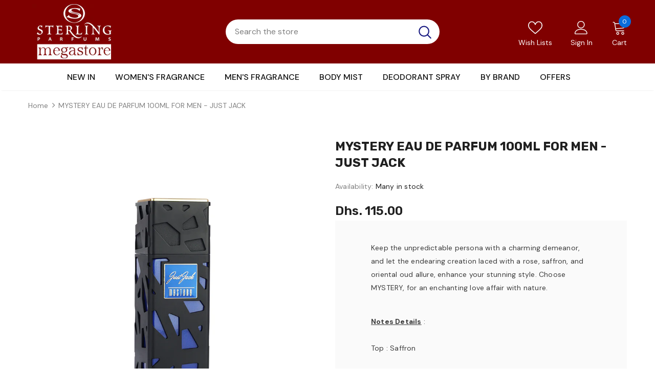

--- FILE ---
content_type: text/css
request_url: https://sterlingmegastore.ae/cdn/shop/t/3/assets/custom.css?v=31077366509726312801702553152
body_size: -433
content:
.new-in{position:absolute;top:0;z-index:1;right:5px;background:#000;color:#fff;padding:16px 9px;border-radius:50%;font-size:17px;cursor:pointer;letter-spacing:.8px}p.offer-text{margin:0;color:#d9121f;font-size:13px;font-weight:600;letter-spacing:.3px;text-transform:uppercase}.new-in:hover{color:#fff!important}.offer-badge{font-weight:800;text-align:center;position:absolute;overflow:hidden;width:100%;height:100%;font-size:14px;line-height:17px;top:0;bottom:auto;left:0;right:auto;background:none;z-index:1}.offer-badge-content{transform:rotate(-45deg) translate(-50%);transform-origin:0 0;height:auto;width:100%;padding:0;background:#ff0000d3;display:flex;flex-direction:column;justify-content:flex-end;align-items:center;border-left:none!important;border-right:none!important;border-top:none!important;top:0;left:0;bottom:auto;right:auto;position:absolute;color:#fff;min-height:2.215em}.offer-badge-text{width:6em;padding-top:40px!important;padding:.25em;text-transform:uppercase}.offer-badge{display:none!important}
/*# sourceMappingURL=/cdn/shop/t/3/assets/custom.css.map?v=31077366509726312801702553152 */
